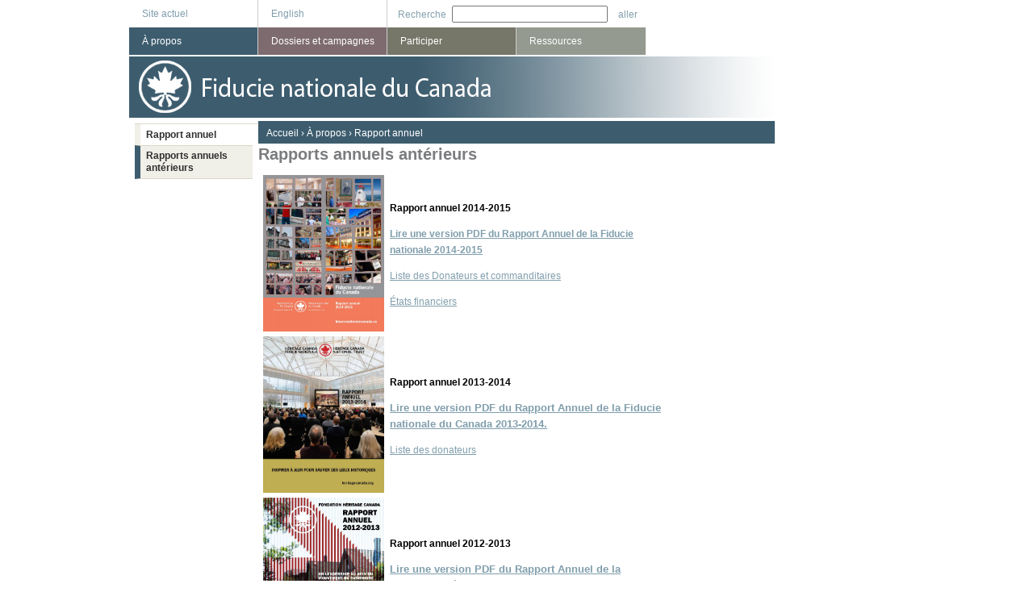

--- FILE ---
content_type: text/html; charset=utf-8
request_url: https://archive.fiducienationalecanada.ca/%C3%A0-propos/rapport-annuel/rapports-annuels-ant%C3%A9rieurs
body_size: 5531
content:
<!DOCTYPE html PUBLIC "-//W3C//DTD XHTML 1.0 Strict//EN" "http://www.w3.org/TR/xhtml1/DTD/xhtml1-strict.dtd">
<html xmlns="http://www.w3.org/1999/xhtml" xml:lang="fr" lang="fr" dir="ltr">

<head>
<meta http-equiv="Content-Type" content="text/html; charset=utf-8" />
  <title>Rapports annuels antérieurs | La Fiducie nationale du Canada</title>
  <meta http-equiv="Content-Type" content="text/html; charset=utf-8" />
<link rel="shortcut icon" href="/sites/www.nationaltrustcanada.ca/files/hcf_favicon_0.png" type="image/x-icon" />
<meta property="og:title" content="Rapports annuels antérieurs" />
<meta property="og:type" content="website" />
<link rel="canonical" href="https://archive.fiducienationalecanada.ca/%C3%A0-propos/rapport-annuel/rapports-annuels-ant%C3%A9rieurs" />
<meta property="og:url" content="https://archive.fiducienationalecanada.ca/%C3%A0-propos/rapport-annuel/rapports-annuels-ant%C3%A9rieurs" />
<meta name="revisit-after" content="1 day" />
  <link type="text/css" rel="stylesheet" media="all" href="/sites/fiducienationalecanada.ca/files/css/css_d60e603ee836a67073c583da8fc88275.css" />
<link type="text/css" rel="stylesheet" media="print" href="/sites/fiducienationalecanada.ca/files/css/css_da4bebe5328b0be72fc15b4018fb6b32.css" />
<!--[if IE]>
<link type="text/css" rel="stylesheet" media="all" href="/sites/default/themes/hcf/ie.css?W" />
<![endif]-->
<!--[if lt IE 7]>
<link type="text/css" rel="stylesheet" media="all" href="/sites/default/themes/hcf/ie6-and-below.css?W" />
<![endif]-->
<!--[if IE 7]>
<link type="text/css" rel="stylesheet" media="all" href="/sites/default/themes/hcf/ie7.css?W" />
<![endif]-->
  <script type="text/javascript" src="/sites/fiducienationalecanada.ca/files/js/js_c7646278e0ac140a0e8310473f4b03e8.js"></script>
<script type="text/javascript">
<!--//--><![CDATA[//><!--
jQuery.extend(Drupal.settings, { "basePath": "/", "googleanalytics": { "trackOutbound": 1, "trackMailto": 1, "trackDownload": 1, "trackDownloadExtensions": "7z|aac|arc|arj|asf|asx|avi|bin|csv|doc(x|m)?|dot(x|m)?|exe|flv|gif|gz|gzip|hqx|jar|jpe?g|js|mp(2|3|4|e?g)|mov(ie)?|msi|msp|pdf|phps|png|ppt(x|m)?|pot(x|m)?|pps(x|m)?|ppam|sld(x|m)?|thmx|qtm?|ra(m|r)?|sea|sit|tar|tgz|torrent|txt|wav|wma|wmv|wpd|xls(x|m|b)?|xlt(x|m)|xlam|xml|z|zip" } });
//--><!]]>
</script>
<script type="text/javascript">
<!--//--><![CDATA[//><!--
(function(i,s,o,g,r,a,m){i["GoogleAnalyticsObject"]=r;i[r]=i[r]||function(){(i[r].q=i[r].q||[]).push(arguments)},i[r].l=1*new Date();a=s.createElement(o),m=s.getElementsByTagName(o)[0];a.async=1;a.src=g;m.parentNode.insertBefore(a,m)})(window,document,"script","//www.google-analytics.com/analytics.js","ga");ga("create", "UA-23387092-1", { "cookieDomain": "auto" });ga("send", "pageview");
//--><!]]>
</script>
</head>
<body class="not-front not-logged-in node-type-page two-sidebars i18n-fr page---propos-rapport-annuel-rapports-annuels-ant-rieurs section---propos">

  <div id="page"><div id="page-inner">

    <a name="top" id="navigation-top"></a>
          <div id="skip-link"><a href="#navigation">Skip to Navigation</a></div>
    
    <div id="header"><div id="header-inner" class="clear-block">

      
              <div id="header-blocks" class="region region-header">
          <div id="block-menu-menu-top-header-menu" class="block block-menu region-odd even region-count-1 count-6"><div class="block-inner">

  
  <div class="content">
    <ul class="menu"><li class="leaf first last"><a href="http://www.fiducienationalecanada.ca/" title="Site actuel">Site actuel</a></li>
</ul>  </div>

  
</div></div> <!-- /block-inner, /block -->
<div id="block-locale-0" class="block block-locale region-even odd region-count-2 count-7"><div class="block-inner">

  
  <div class="content">
    <ul><li class="en first"><a href="https://archive.nationaltrustcanada.ca/about-us/annual-report/previous-annual-reports" class="language-link">English</a></li>
<li class="fr last active"><a href="https://archive.fiducienationalecanada.ca/%C3%A0-propos/rapport-annuel/rapports-annuels-ant%C3%A9rieurs" class="language-link active">Français</a></li>
</ul>  </div>

  
</div></div> <!-- /block-inner, /block -->
<div id="block-search-0" class="block block-search region-odd even region-count-3 count-8"><div class="block-inner">

  
  <div class="content">
    <form action="/%C3%A0-propos/rapport-annuel/rapports-annuels-ant%C3%A9rieurs"  accept-charset="UTF-8" method="post" id="search-block-form">
<div>
<div class="container-inline">
  Recherche <div class="form-item" id="edit-search-block-form-1-wrapper">
 <label for="edit-search-block-form-1">Search this site  </label>
 <input type="text" maxlength="128" name="search_block_form" id="edit-search-block-form-1" size="15" value="" title="Saisissez les termes que vous voulez rechercher." class="form-text" />
</div>
<input type="submit" name="op" id="edit-submit" value="aller"  class="form-submit" />
<input type="hidden" name="form_build_id" id="form-SUnn5ZySTq8C2L1jVdXEdFghvdwJAThxEud114I1S8U" value="form-SUnn5ZySTq8C2L1jVdXEdFghvdwJAThxEud114I1S8U"  />
<input type="hidden" name="form_id" id="edit-search-block-form" value="search_block_form"  />
</div>

</div></form>
  </div>

  
</div></div> <!-- /block-inner, /block -->
        </div> <!-- /#header-blocks -->
      
    </div></div> <!-- /#header-inner, /#header -->

    <div id="main"><div id="main-inner" class="clear-block with-navbar">

      <div id="content"><div id="content-inner">

        
                  <div id="content-top" class="region region-content_top">
            <div id="block-block-8" class="block block-block region-odd odd region-count-1 count-5"><div class="block-inner">

  
  <div class="content">
    <p class="masthead-spacer"><img alt="" src="/sites/heritagecanada.org/themes/hcf/images/masthead-spacer.gif" /></p>
  </div>

  
</div></div> <!-- /block-inner, /block -->
          </div> <!-- /#content-top -->
        
                  <div id="content-header">
            <div class="element-invisible">You are here</div><div class="breadcrumb"><a href="https://archive.fiducienationalecanada.ca/">Accueil</a> › <a href="https://archive.fiducienationalecanada.ca/" title="">À propos</a> › <a href="https://archive.fiducienationalecanada.ca/%C3%A0-propos/rapport-annuel">Rapport annuel</a></div>                        <h1 class="title">Rapports annuels antérieurs</h1>                                                          </div> <!-- /#content-header -->
        
        <div id="content-area">
          <div id="node-5688" class="node clear-block">



  <div class="meta">
  
    </div>

  <div class="content">
    <table border="0" cellpadding="1" cellspacing="5" style="width: 500px">
<tbody>
<tr>
<td class="rtecenter">
				<img alt="" src="/sites/www.fiducienationalecanada.ca/files/AR%20FR%20Cover.jpg" style="width: 150px; height: 194px;" /></td>
<td>
<p style="line-height: 20.8px;"><strong style="line-height: 20px;">Rapport annuel 2014-2015</strong></p>
<p style="line-height: 20.8px;"><a href="/sites/www.fiducienationalecanada.ca/files/NTC_AR14-15_F-oct%20FINAL.pdf" target="_blank"><strong>Lire une version PDF du Rapport Annuel de la Fiducie nationale 2014-2015</strong></a></p>
<p style="line-height: 20.8px;"><a href="/sites/www.fiducienationalecanada.ca/files/NTC_AR14-15_THANKS-oct%20FINAL.pdf" target="_blank"><span style="line-height: 20.8px;">Liste des Donateurs</span>&nbsp;et commanditaires</a></p>
<p style="line-height: 20.8px;"><a href="/sites/www.fiducienationalecanada.ca/files/HER06%2020150331%20%C3%89tats%20financiers%20-%20ML%20%C3%A9lectroniques%20-%20sign%C3%A9s.pdf" target="_blank">&Eacute;tats financiers</a></p>
</td>
</tr>
<tr>
<td class="rtecenter">
				<img alt="" src="/sites/www.nationaltrustcanada.ca/files/HF-AR13_F_Cover%20only.jpg" style="width: 150px; height: 194px;" /></td>
<td>
<p style="line-height: 20.7999992370605px;"><strong style="line-height: 20px;">Rapport annuel 2013-2014</strong></p>
<p style="line-height: 20.7999992370605px;"><font face="Arial, Helvetica, sans-serif" size="2" style="line-height: 20px;"><strong><a href="/sites/www.nationaltrustcanada.ca/files/HF-AR13_F_20140926-FINAL.pdf" target="_blank">Lire une version PDF du Rapport Annuel de la Fiducie nationale du Canada 2013-2014.</a></strong></font></p>
<p style="line-height: 20.7999992370605px;"><a href="/sites/www.nationaltrustcanada.ca/files/HF-AR13_DonsSpons-FINAL_0.pdf" target="_blank"><span style="line-height: 20px;">Liste des d</span></a><span style="line-height: 20px;"><a href="/sites/www.nationaltrustcanada.ca/files/HF-AR13_DonsSpons-FINAL_0.pdf" target="_blank">onateurs</a></span></p>
</td>
</tr>
<tr>
<td class="rtecenter">
				<img alt="" src="/sites/www.heritagecanada.org/files/HF-AR12_F_LR-1_cover_0.jpg" style="width: 150px; height: 194px;" /></td>
<td>
<p><strong style="line-height: 20px;">Rapport annuel 2012-2013</strong></p>
<p><a href="/sites/www.fiducienationalecanada.ca/files/HF-AR12_F_LR_0.pdf" onclick="window.open(this.href, '', 'resizable=no,status=no,location=no,toolbar=no,menubar=no,fullscreen=no,scrollbars=no,dependent=no'); return false;"><font face="Arial, Helvetica, sans-serif" size="2" style="line-height: 20px;"><strong>Lire une version PDF du Rapport Annuel de la Fondation H&eacute;ritage Canada 2012-2013.</strong></font></a></p>
<p><a href="/sites/www.fiducienationalecanada.ca/files/HF-AR12_D%2BS-HR-neg.pdf" onclick="window.open(this.href, '', 'resizable=no,status=no,location=no,toolbar=no,menubar=no,fullscreen=no,scrollbars=no,dependent=no'); return false;"><span style="line-height: 20px;">Liste des d</span><span style="line-height: 20px;">onateurs</span></a></p>
</td>
</tr>
<tr>
<td>
				<img alt="" src="/sites/www.heritagecanada.org/files/HF-AR11_F_final.jpg" style="width: 149px; height: 193px; float: left; margin-left: 5px; margin-right: 5px;" /></td>
<td>
<p style="line-height: 20px;"><strong>Rapport annuel 2011-2012</strong></p>
<p style="line-height: 20px;"><a href="/sites/www.fiducienationalecanada.ca/files/HF-AR10_F_20120925%20FINAL.pdf" target="_blank"><font face="Arial, Helvetica, sans-serif" size="2"><strong>Lire une version PDF du Rapport Annuel de la Fondation H&eacute;ritage Canada 2011-2012.</strong></font></a></p>
<p style="line-height: 20px;"><a href="/sites/www.fiducienationalecanada.ca/files/HF-AR11_centerfold-20120925.pdf" target="_blank">Liste des donateurs</a></p>
<div>
					&nbsp;</div>
</td>
</tr>
<tr>
<td>
				<img alt="" src="/sites/heritagecanada.org/files/AR2010_2011F.jpg" style="font-size: small; color: rgb(8, 41, 73); font-family: Arial, Helvetica, sans-serif; width: 150px; height: 193px; float: left; margin-left: 5px; margin-right: 5px;" /></td>
<td>
<p style="line-height: 20px;"><strong>Rapport annuel 2010-2011</strong></p>
<p style="line-height: 20px;"><a href="/sites/www.fiducienationalecanada.ca/files/HF-AR10_F_20110723%20%283%29.pdf" target="_blank"><font face="Arial, Helvetica, sans-serif" size="2"><strong>Lire une version PDF du Rapport Annuel de la Fondation H&eacute;ritage Canada 2010-2011</strong></font></a></p>
</td>
</tr>
<tr>
<td>
				<img alt="" src="/sites/www.fiducienationalecanada.ca/files/AR2010F.jpg" style="width: 150px; height: 193px; float: left; margin-left: 5px; margin-right: 5px;" /></td>
<td>
				<strong>Rappo</strong><strong>rt annuel 2009-2010</strong><br />
				<a href="/sites/www.fiducienationalecanada.ca/files/AR2010F.jpg" target="_blank"><font face="Arial, Helvetica, sans-serif" size="2">L</font></a><font face="Arial, Helvetica, sans-serif" size="2"><a href="/sites/heritagecanada.org/files/AR2010F.pdf" target="_blank">ire une version PDF du Rapport Annuel de la Fondation H&eacute;ritage Canada 2009-2010</a></font></td>
</tr>
<tr>
<td>
				<img alt="" src="/sites/www.fiducienationalecanada.ca/files/2008_ann_rep_en.jpg" style="width: 149px; height: 193px; float: left; margin-left: 5px; margin-right: 5px;" /></td>
<td>
				<strong>Rappo</strong><strong>rt annuel 2008-2009</strong><br />
				<a href="/sites/www.fiducienationalecanada.ca/files/AnnualReport08_09F.pdf" target="_blank"><font face="Arial, Helvetica, sans-serif" size="2">Lire une version PDF du Rapport Annuel de la Fondation H&eacute;ritage Canada 2008-2009</font></a></td>
</tr>
<tr>
<td>
				<img alt="" src="/sites/www.fiducienationalecanada.ca/files/webfm/uploads/AnnualReport08_09E.jpg" style="font-weight: bold; width: 149px; height: 193px; float: left; margin-left: 3px; margin-right: 3px;" />
<div>
					&nbsp;</div>
</td>
<td>
<p style="line-height: 20px;"><strong>Rapport annuel&nbsp;</strong><strong>2007-2008</strong></p>
<p style="line-height: 20px;"><a href="/sites/www.fiducienationalecanada.ca/files/HF-AR06_F_LR.pdf" target="_blank"><font face="Arial, Helvetica, sans-serif" size="2">Lire une version PDF du Rapport Annuel de la Fondation H&eacute;ritage Canada 2007-2008</font></a></p>
</td>
</tr>
<tr>
<td>
				<img alt="" src="/sites/www.fiducienationalecanada.ca/files/webfm/uploads/2007_ann_rep_en.jpg" style="font-size: small; font-family: Arial, Helvetica, sans-serif; width: 149px; height: 193px; float: left; margin-left: 3px; margin-right: 3px;" />
<div>
					&nbsp;</div>
</td>
<td>
				<strong>Rapport annuel&nbsp;</strong><font face="Arial, Helvetica, sans-serif"><strong>2006-2007</strong></font>
<p>				<a href="/sites/www.fiducienationalecanada.ca/files/HF-AR06_F_LR.pdf" target="_blank"><font face="Arial, Helvetica, sans-serif" size="2">Lire une version PDF du Rapport Annuel de la Fondation H&eacute;ritage Canada 2006-2007</font></a></p></td>
</tr>
<tr>
<td>
				<font face="Arial, Helvetica, sans-serif"><strong><img alt="" src="/sites/www.fiducienationalecanada.ca/files/webfm/uploads/2006_ann_rep_en.jpg" style="width: 150px; height: 193px; float: left; margin-left: 3px; margin-right: 3px;" /></strong></font><br />
				&nbsp;</td>
<td>
<p style="line-height: 20px;"><strong>Rapport annuel&nbsp;</strong><font face="Arial, Helvetica, sans-serif" size="2"><strong>2005-2006</strong></font></p>
<p style="line-height: 20px;"><a href="/sites/www.fiducienationalecanada.ca/files/annRep2005_2006_f.pdf" target="_blank"><font face="Arial, Helvetica, sans-serif" size="2">Lire une version PDF du Rapport Annuel de la Fondation H&eacute;ritage Canada 2005-2006</font></a></p>
</td>
</tr>
<tr>
<td>
				<font face="Arial, Helvetica, sans-serif"><strong><img alt="" src="/sites/www.fiducienationalecanada.ca/files/webfm/uploads/2005_ann_rep.jpg" style="width: 150px; height: 193px; margin-left: 3px; margin-right: 3px; float: left;" /></strong></font><br />
				&nbsp;</td>
<td>
				<strong>Rapport annuel&nbsp;</strong><font face="Arial, Helvetica, sans-serif"><strong>2004-2005</strong></font>
<p>				<a href="/sites/www.fiducienationalecanada.ca/files/2005%20French%20Annual.pdf" target="_blank"><font face="Arial, Helvetica, sans-serif" size="2">Lire une version PDF du Rapport Annuel de la Fondation H&eacute;ritage Canada 2004-2005</font></a></p></td>
</tr>
<tr>
<td>
				<font face="Arial, Helvetica, sans-serif"><strong><img alt="" src="/sites/www.fiducienationalecanada.ca/files/webfm/uploads/reportCover_04.jpg" style="width: 150px; height: 193px; margin-left: 3px; margin-right: 3px; float: left;" /></strong></font><br />
				&nbsp;</td>
<td>
				<strong>Rapport annuel&nbsp;</strong><font face="Arial, Helvetica, sans-serif"><strong>2003-2004</strong></font>
<p>				<a href="/sites/www.fiducienationalecanada.ca/files/04_2151_FrenchAnnual.pdf" target="_blank"><font face="Arial, Helvetica, sans-serif" size="2">Lire une version PDF du Rapport Annuel de la Fondation H&eacute;ritage Canada 2003-2004</font></a></p></td>
</tr>
<tr>
<td>
				<font face="Arial, Helvetica, sans-serif"><strong><img alt="" src="/sites/www.fiducienationalecanada.ca/files/webfm/uploads/reportCover-03.jpg" style="width: 150px; height: 200px; margin-left: 3px; margin-right: 3px; float: left;" /></strong></font><br />
				&nbsp;</td>
<td>
				<strong>Rapport annuel&nbsp;</strong><font face="Arial, Helvetica, sans-serif"><strong>2002-2003</strong></font>
<p>				<a href="/sites/www.fiducienationalecanada.ca/files/ann_rep_03_f.pdf" target="_blank"><font face="Arial, Helvetica, sans-serif" size="2">Lire une version PDF du Rapport Annuel de la Fondation H&eacute;ritage Canada 2002-2003</font></a></p></td>
</tr>
<tr>
<td>
				<font face="Arial, Helvetica, sans-serif"><strong><img alt="" src="/sites/www.fiducienationalecanada.ca/files/webfm/uploads/reportCover-02.jpg" style="width: 150px; height: 200px; margin-left: 3px; margin-right: 3px; float: left;" /></strong></font><br />
				&nbsp;</td>
<td>
				<strong>Rapport annuel&nbsp;</strong><font face="Arial, Helvetica, sans-serif"><strong>2001-2002</strong></font>
<p>				<a href="/sites/www.fiducienationalecanada.ca/files/annualReport02_f.pdf" target="_blank"><font face="Arial, Helvetica, sans-serif" size="2">Lire une version PDF du Rapport Annuel de la Fondation H&eacute;ritage Canada 2001-2002</font></a></p></td>
</tr>
<tr>
<td>
				<font face="Arial, Helvetica, sans-serif"><strong><img alt="" src="/sites/www.fiducienationalecanada.ca/files/webfm/uploads/reportCover-01.jpg" style="width: 150px; height: 200px; float: left; margin-left: 3px; margin-right: 3px;" /></strong></font><br />
				&nbsp;</td>
<td>
				<strong>Rapport annuel&nbsp;</strong><font face="Arial, Helvetica, sans-serif"><strong>2000-2001</strong></font>
<p>				<font face="Arial, Helvetica, sans-serif" size="2"><a href="/sites/www.fiducienationalecanada.ca/files/ann_rep_01_f.pdf" target="_blank">Lire une version PDF du Rapport Annuel de la Fondation H&eacute;ritage Canada 2000-2001</a></font></p></td>
</tr>
</tbody>
</table>
<p>&nbsp;</p>
  </div>

  </div>
        </div>

        
        
      </div></div> <!-- /#content-inner, /#content -->

              <div id="navbar"><div id="navbar-inner" class="clear-block region region-navbar">

          <a name="navigation" id="navigation"></a>

          
          
          <div id="block-nice_menus-2" class="block block-nice_menus region-odd even region-count-1 count-4"><div class="block-inner">

  
  <div class="content">
    <ul class="nice-menu nice-menu-down" id="nice-menu-2"><li class="menu-2612 menuparent menu-path-front active-trail first  odd "><a href="https://archive.fiducienationalecanada.ca/" title="">À propos</a><ul><li class="menu-3057 menu-path-node-681 first  odd "><a href="https://archive.fiducienationalecanada.ca/participer/nouvelles-de-la-fhc" title="">Nouvelles-Fiducie nationale</a></li>
<li class="menu-3008 menu-path-node-653 active-trail even "><a href="https://archive.fiducienationalecanada.ca/%C3%A0-propos/rapport-annuel">Rapport annuel</a></li>
<li class="menu-3027 menu-path-https--archivefiducienationalecanadaca-%C3%A0-propos-m%C3%A9dias odd  last "><a href="https://archive.fiducienationalecanada.ca/%C3%A0-propos/m%C3%A9dias" title="">Médias</a></li>
</ul>
</li>
<li class="menu-2614 menuparent menu-path-front even "><a href="https://archive.fiducienationalecanada.ca/" title="">Dossiers et campagnes</a><ul><li class="menu-17883 menu-path-node-8146 first  odd "><a href="https://archive.fiducienationalecanada.ca/dossiers-et-campagnes/10-sites-les-plus-menac%C3%A9s">Sites les plus menacés</a></li>
<li class="menu-3046 menu-path-node-670 even "><a href="https://archive.fiducienationalecanada.ca/dossiers-et-campagnes/incitatifs-financiers">Incitatifs financiers</a></li>
<li class="menu-3047 menu-path-node-671 odd "><a href="https://archive.fiducienationalecanada.ca/dossiers-et-campagnes/protection-l%C3%A9gale">Protection légale</a></li>
<li class="menu-3048 menu-path-node-672 even "><a href="https://archive.fiducienationalecanada.ca/dossiers-et-campagnes/durabilit%C3%A9">Durabilité</a></li>
<li class="menu-3049 menu-path-node-673 odd "><a href="https://archive.fiducienationalecanada.ca/dossiers-et-campagnes/priorit%C3%A9-au-patrimoine">Priorité au patrimoine</a></li>
<li class="menu-3052 menu-path-node-676 even  last "><a href="https://archive.fiducienationalecanada.ca/dossiers-et-campagnes/lieux-%C3%A0-risque">Lieux à risque</a></li>
</ul>
</li>
<li class="menu-2616 menuparent menu-path-front odd "><a href="https://archive.fiducienationalecanada.ca/" title="">Participer</a><ul><li class="menu-3059 menu-path-node-683 first  odd "><a href="https://archive.fiducienationalecanada.ca/participer/aide-%E2%80%93-propri%C3%A9taires">Aide – propriétaires</a></li>
<li class="menu-17546 menu-path-node-7842 even "><a href="https://archive.fiducienationalecanada.ca/participer/prix/laur%C3%A9ats-de-2015" title="">Lauréats de 2015</a></li>
<li class="menu-17865 menu-path-node-8082 odd "><a href="https://archive.fiducienationalecanada.ca/participer/prix/laur%C3%A9ats-de-2016" title="">Lauréats de 2016</a></li>
<li class="menu-6954 menu-path-node-5755 even "><a href="https://archive.fiducienationalecanada.ca/participer/r%C3%A9seaux-nationaux/table-ronde-nationale-de-l%E2%80%99%C3%A9ducation-sur-le-patrimoine" title="">Table ronde nationale de l’éducation sur le patrimoine</a></li>
<li class="menu-5212 menu-path-node-5488 odd  last "><a href="https://archive.fiducienationalecanada.ca/participer/prix/archive-des-laur%C3%A9ats" title="">Archive des lauréats</a></li>
</ul>
</li>
<li class="menu-2617 menuparent menu-path-front even  last "><a href="https://archive.fiducienationalecanada.ca/" title="">Ressources</a><ul><li class="menu-6781 menu-path-node-5708 first  odd "><a href="https://archive.fiducienationalecanada.ca/ressources/emplois/jeunesse-canada-au-travail/sur-place-avec-jct" title="">Sur place avec JCT</a></li>
<li class="menu-3064 menu-path-node-688 even "><a href="https://archive.fiducienationalecanada.ca/ressources/publications">Publications</a></li>
<li class="menu-3065 menu-path-node-689 odd "><a href="https://archive.fiducienationalecanada.ca/ressources/librairie">Librairie</a></li>
<li class="menu-3073 menu-path-node-697 even  last "><a href="https://archive.fiducienationalecanada.ca/ressources/liens-du-patrimoine" title="">Liens du patrimoine</a></li>
</ul>
</li>
</ul>
  </div>

  
</div></div> <!-- /block-inner, /block -->

        </div></div> <!-- /#navbar-inner, /#navbar -->
      

              <div id="sidebar-left"><div id="sidebar-left-inner" class="region region-left">
          <div id="block-menu_block-5" class="block block-menu_block region-odd odd region-count-1 count-1"><div class="block-inner">

      <h2 class="title"><a href="https://archive.fiducienationalecanada.ca/%C3%A0-propos/rapport-annuel" class="active-trail">Rapport annuel</a></h2>
  
  <div class="content">
    <div class="menu-block-5 menu-name-menu-primary-links-french parent-mlid-0 menu-level-3">
  <ul class="menu"><li class="leaf first last menu-mlid-6464 active active-trail"><a href="https://archive.fiducienationalecanada.ca/%C3%A0-propos/rapport-annuel/rapports-annuels-ant%C3%A9rieurs" class="active-trail active">Rapports annuels antérieurs</a></li>
</ul></div>
  </div>

  
</div></div> <!-- /block-inner, /block -->
<div id="block-block-48" class="block block-block region-even even region-count-2 count-2"><div class="block-inner">

  
  <div class="content">
    <p>&nbsp;</p>
<p>&nbsp;</p>
  </div>

  
</div></div> <!-- /block-inner, /block -->
        </div></div> <!-- /#sidebar-left-inner, /#sidebar-left -->
      
              <div id="banner">
          <div id="block-block-23" class="block block-block region-odd odd region-count-1 count-9"><div class="block-inner">

  
  <div class="content">
    <p><a href="/"><img alt="La Fiducie nationale du Canada" src="/sites/www.fiducienationalecanada.ca/files/Banner-About-US-FR.png" style="width: 800px; height: 76px;" /></a></p>
  </div>

  
</div></div> <!-- /block-inner, /block -->
        </div>
        

              <div id="sidebar-right"><div id="sidebar-right-inner" class="region region-right">
          <div id="block-block-73" class="block block-block region-odd odd region-count-1 count-3"><div class="block-inner">
  <div class="colour-block-right">
  
  <div class="content">
    <div>
<p>&nbsp;</p>
</div>
<p>&nbsp;</p>
  </div>
  
    </div>
</div></div> <!-- /block-inner, /block -->
        </div></div> <!-- /#sidebar-right-inner, /#sidebar-right -->
          
    </div></div> <!-- /#main-inner, /#main -->

          <div id="footer"><div id="footer-inner" class="region region-footer">

        <div id="block-menu-menu-footer" class="block block-menu region-odd even region-count-1 count-10"><div class="block-inner">

  
  <div class="content">
    <ul class="menu"><li class="leaf first"><a href="https://archive.fiducienationalecanada.ca/confidentialit%C3%A9" title="">Confidentialité</a></li>
<li class="leaf last"><a href="https://archive.fiducienationalecanada.ca/conditions-d%E2%80%99utilisation" title="">Conditions d’utilisation</a></li>
</ul>  </div>

  
</div></div> <!-- /block-inner, /block -->

      </div></div> <!-- /#footer-inner, /#footer -->
    
  </div></div> <!-- /#page-inner, /#page -->

  
  <div id="fb-root"></div>
<script type="text/javascript">
<!--//--><![CDATA[//><!--
  jQuery.extend(Drupal.settings, {"fb":{"base_url":"https:\/\/archive.fiducienationalecanada.ca","ajax_event_url":"https:\/\/archive.fiducienationalecanada.ca\/fb\/ajax","is_anonymous":true,"fb_init_settings":{"xfbml":false,"status":false,"oauth":true,"cookie":true,"channelUrl":"https:\/\/archive.fiducienationalecanada.ca\/fb\/channel"},"test_login_status":false,"get_login_status":true,"controls":"","js_sdk_url":"https:\/\/connect.facebook.net\/en_US\/all.js"}});

if (typeof(FB) == 'undefined') {
  var e = document.createElement('script');
  e.async = true;
  e.src = Drupal.settings.fb.js_sdk_url;
  document.getElementById('fb-root').appendChild(e);
}


//--><!]]>

</script>
<script type="text/javascript">
<!--//--><![CDATA[//><!--
if (typeof pageTracker != "undefined") {addthis_config.data_ga_tracker = pageTracker;}
//--><!]]>
</script>
<script type="text/javascript">
<!--//--><![CDATA[//><!--
if (typeof addthis != "undefined") {addthis.init();}
//--><!]]>
</script>

</body>
</html>
